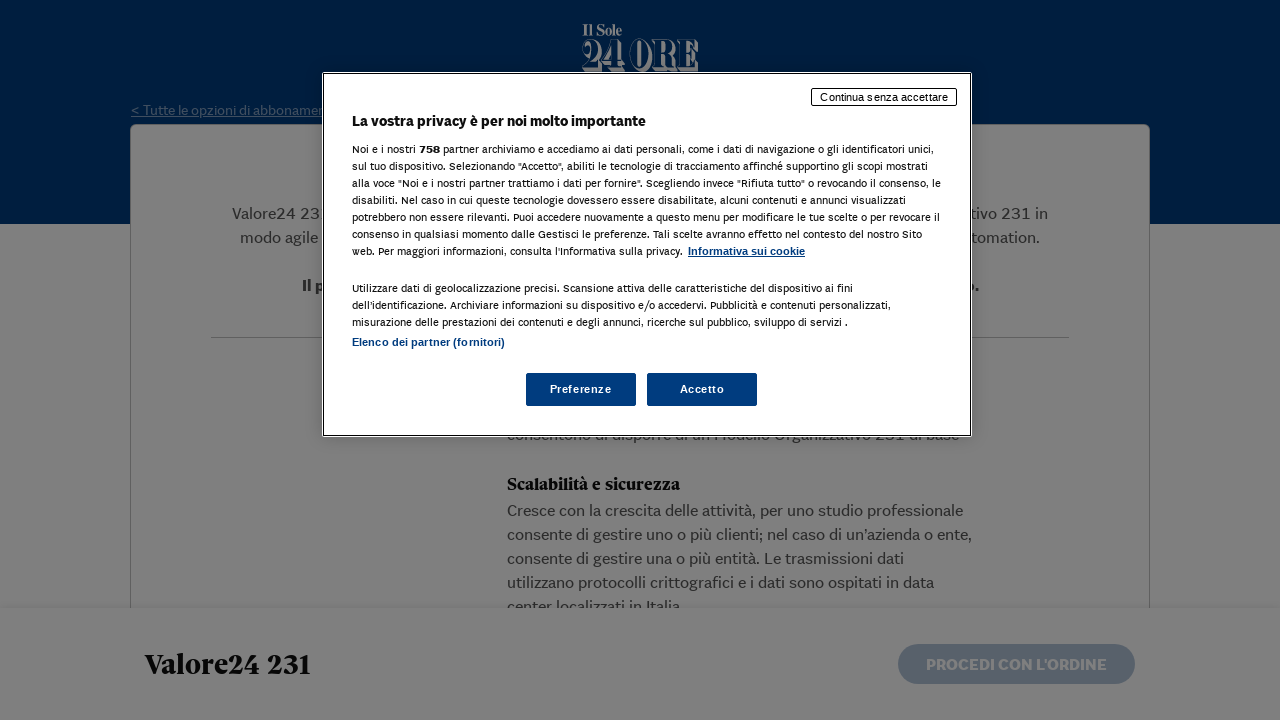

--- FILE ---
content_type: application/javascript; charset=UTF-8
request_url: https://abbonamenti.ilsole24ore.com/_nuxt/dc8e2c5.modern.js
body_size: 1918
content:
!function(e){function c(data){for(var c,r,o=data[0],l=data[1],h=data[2],v=data[3]||[],i=0,y=[];i<o.length;i++)r=o[i],Object.prototype.hasOwnProperty.call(t,r)&&t[r]&&y.push(t[r][0]),t[r]=0;for(c in l)Object.prototype.hasOwnProperty.call(l,c)&&(e[c]=l[c]);for(m&&m(data),n.push.apply(n,v);y.length;)y.shift()();return f.push.apply(f,h||[]),d()}function d(){for(var e,i=0;i<f.length;i++){for(var c=f[i],d=!0,r=1;r<c.length;r++){var h=c[r];0!==t[h]&&(d=!1)}d&&(f.splice(i--,1),e=l(l.s=c[0]))}return 0===f.length&&(n.forEach((function(e){if(void 0===t[e]){t[e]=null;var link=document.createElement("link");l.nc&&link.setAttribute("nonce",l.nc),link.rel="prefetch",link.as="script",link.href=o(e),document.head.appendChild(link)}})),n.length=0),e}var r={},t={105:0},f=[],n=[];function o(e){return l.p+""+{0:"df7e4a3",1:"61830b0",2:"d4d10d9",3:"ab590cc",4:"2885b09",5:"949b086",6:"ef0cb74",7:"da0cdc5",8:"3693ece",9:"9579a65",10:"146795c",11:"d077567",12:"d4e4ac7",13:"cf1db26",14:"afac7db",15:"db60d2a",16:"5489c69",17:"78d8b81",18:"397d409",19:"2bde877",20:"c0dfb6d",21:"a2c9bd0",22:"d3b9a64",23:"2dd2e34",24:"c5f3620",25:"9e77852",26:"bf695c1",27:"b6395f3",28:"2ca2a29",29:"d4f929a",30:"4af42a3",31:"a3ccc7e",32:"b023ab6",33:"4d23ca1",34:"d7d8fc6",35:"ba7b9c3",36:"5d99b6b",37:"dbffc30",38:"d2548b2",39:"bcf0195",40:"35435df",41:"5094e4d",42:"06ad397",43:"5408aca",44:"c888516",45:"e59c47b",46:"3864021",47:"0e4354a",48:"4ef36db",49:"9de74b5",50:"4f21ae3",51:"9a5c9e6",52:"d87f497",53:"45691f8",54:"51e6649",55:"e3fa136",56:"7ef199f",57:"10a1e92",58:"823bedd",59:"b1683f5",60:"c32b42f",61:"8d29bc6",62:"8995eb2",63:"268ea48",64:"e94d502",65:"b2f98a3",66:"a9de62e",67:"5d3bd12",68:"cefc16a",69:"528f41a",70:"a560825",71:"b893859",72:"3e7cecb",73:"c7a39a3",74:"589bd02",75:"7d837eb",76:"bab707b",77:"521b478",80:"17cfc86",81:"d37cec4",82:"e924420",83:"fb8b6a0",84:"e6dd4f4",85:"e16878d",86:"784b33a",87:"c4c9398",88:"1a18495",89:"a39972d",90:"6b573fb",91:"1c9f15e",92:"88d428f",93:"f4621f4",94:"0f97b3b",95:"8354980",96:"83aadcd",97:"35be380",98:"af21438",99:"9fb743a",100:"d1c7964",101:"2aaa195",102:"0c7f981",103:"1adb5d8",104:"e95ba69",107:"949c8a7",108:"b921efe",109:"42dfa12",110:"dac0251",111:"e2e96cb",112:"ac7ae01",113:"ed52ea0",114:"b0629da",115:"5402feb",116:"1728d79",117:"31e47f5",118:"b994a80",119:"a814211",120:"99729ba",121:"736f25b",122:"112c12c",123:"32de0f9",124:"0f8c1b6",125:"ba37306",126:"b6a3642",127:"947c28e",128:"4db188e",129:"3b3f0d5",130:"830f102",131:"b66e4cc",132:"94e29c8",133:"c017043",134:"a3e4d5d",135:"41c54b3",136:"dcdde60",137:"467e344",138:"7d1dd33",139:"457a75a",140:"8aa0ded",141:"2b0de74",142:"ee2a8d3",143:"1c176e5",144:"d9dbe20",145:"1769551",146:"36ab901",147:"cbf8396",148:"b7a10a7",149:"950e91b",150:"0b6b538",151:"97de71f",152:"4f901b0",153:"d6b17ed",154:"9a98d80",155:"da201ac",156:"149826b",157:"20a3cd9",158:"e14738f",159:"9e6cfe4",160:"7befa0b",161:"aac1c65",162:"02ed395",163:"25ae368",164:"1e9b5ef",165:"6f0326a",166:"bc1afc7",167:"f6bf306",168:"b026ff2",169:"5cb154c",170:"68f1876",171:"a27d34b",172:"8b8d524",173:"a28f981",174:"0cd09b3",175:"64ce202",176:"644dc46",177:"52aac15",178:"a23921d",179:"58f5fee",180:"b2cf774",181:"32aa8c0",182:"799bef3",183:"4dc0eaa",184:"69b5e40",185:"2b9f45c",186:"e8e5356",187:"f002318",188:"4b1e616",189:"123deaa",190:"73237dd",191:"2a0c559",192:"e200fcd",193:"5d108c5",194:"b598ca3",195:"d33d4dd",196:"a207615",197:"9deb4dc"}[e]+".modern.js"}function l(c){if(r[c])return r[c].exports;var d=r[c]={i:c,l:!1,exports:{}};return e[c].call(d.exports,d,d.exports,l),d.l=!0,d.exports}l.e=function(e){var c=[],d=t[e];if(0!==d)if(d)c.push(d[2]);else{var r=new Promise((function(c,r){d=t[e]=[c,r]}));c.push(d[2]=r);var f,script=document.createElement("script");script.charset="utf-8",script.timeout=120,l.nc&&script.setAttribute("nonce",l.nc),script.src=o(e);var n=new Error;f=function(c){script.onerror=script.onload=null,clearTimeout(h);var d=t[e];if(0!==d){if(d){var r=c&&("load"===c.type?"missing":c.type),f=c&&c.target&&c.target.src;n.message="Loading chunk "+e+" failed.\n("+r+": "+f+")",n.name="ChunkLoadError",n.type=r,n.request=f,d[1](n)}t[e]=void 0}};var h=setTimeout((function(){f({type:"timeout",target:script})}),12e4);script.onerror=script.onload=f,document.head.appendChild(script)}return Promise.all(c)},l.m=e,l.c=r,l.d=function(e,c,d){l.o(e,c)||Object.defineProperty(e,c,{enumerable:!0,get:d})},l.r=function(e){"undefined"!=typeof Symbol&&Symbol.toStringTag&&Object.defineProperty(e,Symbol.toStringTag,{value:"Module"}),Object.defineProperty(e,"__esModule",{value:!0})},l.t=function(e,c){if(1&c&&(e=l(e)),8&c)return e;if(4&c&&"object"==typeof e&&e&&e.__esModule)return e;var d=Object.create(null);if(l.r(d),Object.defineProperty(d,"default",{enumerable:!0,value:e}),2&c&&"string"!=typeof e)for(var r in e)l.d(d,r,function(c){return e[c]}.bind(null,r));return d},l.n=function(e){var c=e&&e.__esModule?function(){return e.default}:function(){return e};return l.d(c,"a",c),c},l.o=function(object,e){return Object.prototype.hasOwnProperty.call(object,e)},l.p="/_nuxt/",l.oe=function(e){throw console.error(e),e};var h=window.webpackJsonp=window.webpackJsonp||[],v=h.push.bind(h);h.push=c,h=h.slice();for(var i=0;i<h.length;i++)c(h[i]);var m=v;d()}([]);
//# sourceMappingURL=dc8e2c5.modern.js.map

--- FILE ---
content_type: application/javascript
request_url: https://tags.tiqcdn.com/utag/ilsole24ore/shopping/prod/utag.js
body_size: 13971
content:
//tealium universal tag - utag.loader ut4.0.202601270852, Copyright 2026 Tealium.com Inc. All Rights Reserved.
var utag_condload=false;window.__tealium_twc_switch=false;if(typeof utag=="undefined"&&!utag_condload){var utag={id:"ilsole24ore.shopping",o:{},sender:{},send:{},rpt:{ts:{a:new Date()}},dbi:[],db_log:[],loader:{q:[],lc:0,f:{},p:0,ol:0,wq:[],lq:[],bq:{},bk:{},rf:0,ri:0,rp:0,rq:[],ready_q:[],sendq:{"pending":0},run_ready_q:function(){for(var i=0;i<utag.loader.ready_q.length;i++){utag.DB("READY_Q:"+i);try{utag.loader.ready_q[i]()}catch(e){utag.DB(e)};}},lh:function(a,b,c){a=""+location.hostname;b=a.split(".");c=(/\.co\.|\.com\.|\.org\.|\.edu\.|\.net\.|\.asn\.|\...\.jp$/.test(a))?3:2;return b.splice(b.length-c,c).join(".");},WQ:function(a,b,c,d,g){utag.DB('WQ:'+utag.loader.wq.length);try{if(utag.udoname&&utag.udoname.indexOf(".")<0){utag.ut.merge(utag.data,window[utag.udoname],0);}
if(utag.cfg.load_rules_at_wait){utag.handler.LR(utag.data);}}catch(e){utag.DB(e)};d=0;g=[];for(a=0;a<utag.loader.wq.length;a++){b=utag.loader.wq[a];b.load=utag.loader.cfg[b.id].load;if(b.load==4){this.f[b.id]=0;utag.loader.LOAD(b.id)}else if(b.load>0){g.push(b);d++;}else{this.f[b.id]=1;}}
for(a=0;a<g.length;a++){utag.loader.AS(g[a]);}
if(d==0){utag.loader.END();}},AS:function(a,b,c,d){utag.send[a.id]=a;if(typeof a.src=='undefined'||!utag.ut.hasOwn(a,'src')){a.src=utag.cfg.path+((typeof a.name!='undefined')?a.name:'ut'+'ag.'+a.id+'.js')}
a.src+=(a.src.indexOf('?')>0?'&':'?')+'utv='+(a.v?utag.cfg.template+a.v:utag.cfg.v);utag.rpt['l_'+a.id]=a.src;b=document;this.f[a.id]=0;if(a.load==2){utag.DB("Attach sync: "+a.src);a.uid=a.id;b.write('<script id="utag_'+a.id+'" src="'+a.src+'"></scr'+'ipt>')
if(typeof a.cb!='undefined')a.cb();}else if(a.load==1||a.load==3){if(b.createElement){c='utag_ilsole24ore.shopping_'+a.id;if(!b.getElementById(c)){d={src:a.src,id:c,uid:a.id,loc:a.loc}
if(a.load==3){d.type="iframe"};if(typeof a.cb!='undefined')d.cb=a.cb;utag.ut.loader(d);}}}},GV:function(a,b,c){b={};for(c in a){if(a.hasOwnProperty(c)&&typeof a[c]!="function")b[c]=a[c];}
return b},OU:function(tid,tcat,a,b,c,d,f,g){g={};utag.loader.RDcp(g);try{if(typeof g['cp.OPTOUTMULTI']!='undefined'){c=utag.loader.cfg;a=utag.ut.decode(g['cp.OPTOUTMULTI']).split('|');for(d=0;d<a.length;d++){b=a[d].split(':');if(b[1]*1!==0){if(b[0].indexOf('c')==0){for(f in utag.loader.GV(c)){if(c[f].tcat==b[0].substring(1))c[f].load=0;if(c[f].tid==tid&&c[f].tcat==b[0].substring(1))return true;}
if(tcat==b[0].substring(1))return true;}else if(b[0]*1==0){utag.cfg.nocookie=true}else{for(f in utag.loader.GV(c)){if(c[f].tid==b[0])c[f].load=0}
if(tid==b[0])return true;}}}}}catch(e){utag.DB(e)}
return false;},RDdom:function(o){var d=document||{},l=location||{};o["dom.referrer"]=d.referrer;o["dom.title"]=""+d.title;o["dom.domain"]=""+l.hostname;o["dom.query_string"]=(""+l.search).substring(1);o["dom.hash"]=(""+l.hash).substring(1);o["dom.url"]=""+d.URL;o["dom.pathname"]=""+l.pathname;o["dom.viewport_height"]=window.innerHeight||(d.documentElement?d.documentElement.clientHeight:960);o["dom.viewport_width"]=window.innerWidth||(d.documentElement?d.documentElement.clientWidth:960);},RDcp:function(o,b,c,d){b=utag.loader.RC();for(d in b){if(d.match(/utag_(.*)/)){for(c in utag.loader.GV(b[d])){o["cp.utag_"+RegExp.$1+"_"+c]=b[d][c];}}}
for(c in utag.loader.GV((utag.cl&&!utag.cl['_all_'])?utag.cl:b)){if(c.indexOf("utag_")<0&&typeof b[c]!="undefined")o["cp."+c]=b[c];}},RDqp:function(o,a,b,c){a=location.search+(location.hash+'').replace("#","&");if(utag.cfg.lowerqp){a=a.toLowerCase()};if(a.length>1){b=a.substring(1).split('&');for(a=0;a<b.length;a++){c=b[a].split("=");if(c.length>1){o["qp."+c[0]]=utag.ut.decode(c[1])}}}},RDmeta:function(o,a,b,h){a=document.getElementsByTagName("meta");for(b=0;b<a.length;b++){try{h=a[b].name||a[b].getAttribute("property")||"";}catch(e){h="";utag.DB(e)};if(utag.cfg.lowermeta){h=h.toLowerCase()};if(h!=""){o["meta."+h]=a[b].content}}},RDva:function(o){var readAttr=function(o,l){var a="",b;a=localStorage.getItem(l);if(!a||a=="{}")return;b=utag.ut.flatten({va:JSON.parse(a)});utag.ut.merge(o,b,1);}
try{readAttr(o,"tealium_va");readAttr(o,"tealium_va_"+o["ut.account"]+"_"+o["ut.profile"]);}catch(e){utag.DB(e)}},RDut:function(o,a){var t={};var d=new Date();var m=(utag.ut.typeOf(d.toISOString)=="function");o["ut.domain"]=utag.cfg.domain;o["ut.version"]=utag.cfg.v;t["tealium_event"]=o["ut.event"]=a||"view";t["tealium_visitor_id"]=o["ut.visitor_id"]=o["cp.utag_main_v_id"];t["tealium_session_id"]=o["ut.session_id"]=o["cp.utag_main_ses_id"];t["tealium_session_number"]=o["cp.utag_main__sn"];t["tealium_session_event_number"]=o["cp.utag_main__se"];try{t["tealium_datasource"]=utag.cfg.datasource;t["tealium_account"]=o["ut.account"]=utag.cfg.utid.split("/")[0];t["tealium_profile"]=o["ut.profile"]=utag.cfg.utid.split("/")[1];t["tealium_environment"]=o["ut.env"]=utag.cfg.path.split("/")[6];}catch(e){utag.DB(e)}
t["tealium_random"]=Math.random().toFixed(16).substring(2);t["tealium_library_name"]="ut"+"ag.js";t["tealium_library_version"]=(utag.cfg.template+"0").substring(2);t["tealium_timestamp_epoch"]=Math.floor(d.getTime()/1000);t["tealium_timestamp_utc"]=(m?d.toISOString():"");d.setHours(d.getHours()-(d.getTimezoneOffset()/60));t["tealium_timestamp_local"]=(m?d.toISOString().replace("Z",""):"");utag.ut.merge(o,t,0);},RDses:function(o,a,c){a=(new Date()).getTime();c=(a+parseInt(utag.cfg.session_timeout))+"";if(!o["cp.utag_main_ses_id"]){o["cp.utag_main_ses_id"]=a+"";o["cp.utag_main__ss"]="1";o["cp.utag_main__se"]="1";o["cp.utag_main__sn"]=(1+parseInt(o["cp.utag_main__sn"]||0))+"";}else{o["cp.utag_main__ss"]="0";o["cp.utag_main__se"]=(1+parseInt(o["cp.utag_main__se"]||0))+"";}
o["cp.utag_main__pn"]=o["cp.utag_main__pn"]||"1";o["cp.utag_main__st"]=c;utag.loader.SC("utag_main",{"_sn":(o["cp.utag_main__sn"]||1),"_se":o["cp.utag_main__se"],"_ss":o["cp.utag_main__ss"],"_st":c,"ses_id":(o["cp.utag_main_ses_id"]||a)+";exp-session","_pn":o["cp.utag_main__pn"]+";exp-session"});},RDpv:function(o){if(typeof utag.pagevars=="function"){utag.DB("Read page variables");utag.pagevars(o);}},RD:function(o,a){utag.DB("utag.loader.RD");utag.DB(o);utag.loader.RDcp(o);if(!utag.loader.rd_flag){utag.loader.rd_flag=1;o["cp.utag_main_v_id"]=o["cp.utag_main_v_id"]||utag.ut.vi((new Date()).getTime());o["cp.utag_main__pn"]=(1+parseInt(o["cp.utag_main__pn"]||0))+"";utag.loader.SC("utag_main",{"v_id":o["cp.utag_main_v_id"]});utag.loader.RDses(o);}
if(a&&!utag.cfg.noview)utag.loader.RDses(o);utag.loader.RDqp(o);utag.loader.RDmeta(o);utag.loader.RDdom(o);utag.loader.RDut(o,a||"view");utag.loader.RDpv(o);utag.loader.RDva(o);},RC:function(a,x,b,c,d,e,f,g,h,i,j,k,l,m,n,o,v,ck,cv,r,s,t){o={};b=(""+document.cookie!="")?(document.cookie).split("; "):[];r=/^(.*?)=(.*)$/;s=/^(.*);exp-(.*)$/;t=(new Date()).getTime();for(c=0;c<b.length;c++){if(b[c].match(r)){ck=RegExp.$1;cv=RegExp.$2;}
e=utag.ut.decode(cv);if(typeof ck!="undefined"){if(ck.indexOf("ulog")==0||ck.indexOf("utag_")==0){e=cv.split("$");g=[];j={};for(f=0;f<e.length;f++){try{g=e[f].split(":");if(g.length>2){g[1]=g.slice(1).join(":");}
v="";if((""+g[1]).indexOf("~")==0){h=g[1].substring(1).split("|");for(i=0;i<h.length;i++)h[i]=utag.ut.decode(h[i]);v=h}else v=utag.ut.decode(g[1]);j[g[0]]=v;}catch(er){utag.DB(er)};}
o[ck]={};for(f in utag.loader.GV(j)){if(utag.ut.typeOf(j[f])=="array"){n=[];for(m=0;m<j[f].length;m++){if(j[f][m].match(s)){k=(RegExp.$2=="session")?(typeof j._st!="undefined"?j._st:t-1):parseInt(RegExp.$2);if(k>t)n[m]=(x==0)?j[f][m]:RegExp.$1;}}
j[f]=n.join("|");}else{j[f]=""+j[f];if(j[f].match(s)){k=(RegExp.$2=="session")?(typeof j._st!="undefined"?j._st:t-1):parseInt(RegExp.$2);j[f]=(k<t)?null:(x==0?j[f]:RegExp.$1);}}
if(j[f])o[ck][f]=j[f];}}else if(utag.cl[ck]||utag.cl['_all_']){o[ck]=e}}}
return(a)?(o[a]?o[a]:{}):o;},SC:function(a,b,c,d,e,f,g,h,i,j,k,x,v){if(!a)return 0;if(a=="utag_main"&&utag.cfg.nocookie)return 0;v="";var date=new Date();var exp=new Date();exp.setTime(date.getTime()+(365*24*60*60*1000));x=exp.toGMTString();if(c&&c=="da"){x="Thu, 31 Dec 2009 00:00:00 GMT";}else if(a.indexOf("utag_")!=0&&a.indexOf("ulog")!=0){if(typeof b!="object"){v=b}}else{d=utag.loader.RC(a,0);for(e in utag.loader.GV(b)){f=""+b[e];if(f.match(/^(.*);exp-(\d+)(\w)$/)){g=date.getTime()+parseInt(RegExp.$2)*((RegExp.$3=="h")?3600000:86400000);if(RegExp.$3=="u")g=parseInt(RegExp.$2);f=RegExp.$1+";exp-"+g;}
if(c=="i"){if(d[e]==null)d[e]=f;}else if(c=="d")delete d[e];else if(c=="a")d[e]=(d[e]!=null)?(f-0)+(d[e]-0):f;else if(c=="ap"||c=="au"){if(d[e]==null)d[e]=f;else{if(d[e].indexOf("|")>0){d[e]=d[e].split("|")}
g=(utag.ut.typeOf(d[e])=="array")?d[e]:[d[e]];g.push(f);if(c=="au"){h={};k={};for(i=0;i<g.length;i++){if(g[i].match(/^(.*);exp-(.*)$/)){j=RegExp.$1;}
if(typeof k[j]=="undefined"){k[j]=1;h[g[i]]=1;}}
g=[];for(i in utag.loader.GV(h)){g.push(i);}}
d[e]=g}}else d[e]=f;}
h=new Array();for(g in utag.loader.GV(d)){if(utag.ut.typeOf(d[g])=="array"){for(c=0;c<d[g].length;c++){d[g][c]=encodeURIComponent(d[g][c])}
h.push(g+":~"+d[g].join("|"))}else h.push((g+":").replace(/[\,\$\;\?]/g,"")+encodeURIComponent(d[g]))}
if(h.length==0){h.push("");x=""}
v=(h.join("$"));}
document.cookie=a+"="+v+";path=/;domain="+utag.cfg.domain+";expires="+x+(utag.cfg.secure_cookie?";secure":"");return 1},LOAD:function(a,b,c,d){if(!utag.loader.cfg){return}
if(this.ol==0){if(utag.loader.cfg[a].block&&utag.loader.cfg[a].cbf){this.f[a]=1;delete utag.loader.bq[a];}
for(b in utag.loader.GV(utag.loader.bq)){if(utag.loader.cfg[a].load==4&&utag.loader.cfg[a].wait==0){utag.loader.bk[a]=1;utag.DB("blocked: "+a);}
utag.DB("blocking: "+b);return;}
utag.loader.INIT();return;}
utag.DB('utag.loader.LOAD:'+a);if(this.f[a]==0){this.f[a]=1;if(utag.cfg.noview!=true){if(utag.loader.cfg[a].send){utag.DB("SENDING: "+a);try{if(utag.loader.sendq.pending>0&&utag.loader.sendq[a]){utag.DB("utag.loader.LOAD:sendq: "+a);while(d=utag.loader.sendq[a].shift()){utag.DB(d);utag.sender[a].send(d.event,utag.handler.C(d.data));utag.loader.sendq.pending--;}}else{utag.sender[a].send('view',utag.handler.C(utag.data));}
utag.rpt['s_'+a]=0;}catch(e){utag.DB(e);utag.rpt['s_'+a]=1;}}}
if(utag.loader.rf==0)return;for(b in utag.loader.GV(this.f)){if(this.f[b]==0||this.f[b]==2)return}
utag.loader.END();}},EV:function(a,b,c,d){if(b=="ready"){if(!utag.data){try{utag.cl={'_all_':1};utag.loader.initdata();utag.loader.RD(utag.data);}catch(e){utag.DB(e)};}
if((document.attachEvent||utag.cfg.dom_complete)?document.readyState==="complete":document.readyState!=="loading")setTimeout(c,1);else{utag.loader.ready_q.push(c);var RH;if(utag.loader.ready_q.length<=1){if(document.addEventListener){RH=function(){document.removeEventListener("DOMContentLoaded",RH,false);utag.loader.run_ready_q()};if(!utag.cfg.dom_complete)document.addEventListener("DOMContentLoaded",RH,false);window.addEventListener("load",utag.loader.run_ready_q,false);}else if(document.attachEvent){RH=function(){if(document.readyState==="complete"){document.detachEvent("onreadystatechange",RH);utag.loader.run_ready_q()}};document.attachEvent("onreadystatechange",RH);window.attachEvent("onload",utag.loader.run_ready_q);}}}}else{if(a.addEventListener){a.addEventListener(b,c,false)}else if(a.attachEvent){a.attachEvent(((d==1)?"":"on")+b,c)}}},END:function(b,c,d,e,v,w){if(this.ended){return};this.ended=1;utag.DB("loader.END");b=utag.data;if(utag.handler.base&&utag.handler.base!='*'){e=utag.handler.base.split(",");for(d=0;d<e.length;d++){if(typeof b[e[d]]!="undefined")utag.handler.df[e[d]]=b[e[d]]}}else if(utag.handler.base=='*'){utag.ut.merge(utag.handler.df,b,1);}
utag.rpt['r_0']="t";for(var r in utag.loader.GV(utag.cond)){utag.rpt['r_'+r]=(utag.cond[r])?"t":"f";}
utag.rpt.ts['s']=new Date();v=utag.cfg.path;w=v.indexOf(".tiqcdn.");if(w>0&&b["cp.utag_main__ss"]==1&&!utag.cfg.no_session_count)utag.ut.loader({src:v.substring(0,v.indexOf("/ut"+"ag/")+6)+"tiqapp/ut"+"ag.v.js?a="+utag.cfg.utid+(utag.cfg.nocookie?"&nocookie=1":"&cb="+(new Date).getTime()),id:"tiqapp"})
if(utag.cfg.noview!=true)utag.handler.RE('view',b,"end");utag.handler.INIT();}},DB:function(a,b){if(utag.cfg.utagdb===false){return;}else if(typeof utag.cfg.utagdb=="undefined"){b=document.cookie+'';utag.cfg.utagdb=((b.indexOf('utagdb=true')>=0)?true:false);}
if(utag.cfg.utagdb===true){var t;if(utag.ut.typeOf(a)=="object"){t=utag.handler.C(a)}else{t=a}
utag.db_log.push(t);try{if(!utag.cfg.noconsole)console.log(t)}catch(e){}}},RP:function(a,b,c){if(typeof a!='undefined'&&typeof a.src!='undefined'&&a.src!=''){b=[];for(c in utag.loader.GV(a)){if(c!='src')b.push(c+'='+escape(a[c]))}
this.dbi.push((new Image()).src=a.src+'?utv='+utag.cfg.v+'&utid='+utag.cfg.utid+'&'+(b.join('&')))}},view:function(a,c,d){return this.track({event:'view',data:a||{},cfg:{cb:c,uids:d}})},link:function(a,c,d){return this.track({event:'link',data:a||{},cfg:{cb:c,uids:d}})},track:function(a,b,c,d,e){a=a||{};if(typeof a=="string"){a={event:a,data:b||{},cfg:{cb:c,uids:d}}}
for(e in utag.loader.GV(utag.o)){utag.o[e].handler.trigger(a.event||"view",a.data||a,a.cfg||{cb:b,uids:c})}
a.cfg=a.cfg||{cb:b};if(typeof a.cfg.cb=="function")a.cfg.cb();return true},handler:{base:"",df:{},o:{},send:{},iflag:0,INIT:function(a,b,c){utag.DB('utag.handler.INIT');if(utag.initcatch){utag.initcatch=0;return}
this.iflag=1;a=utag.loader.q.length;if(a>0){utag.DB("Loader queue");for(b=0;b<a;b++){c=utag.loader.q[b];utag.handler.trigger(c.a,c.b,c.c)}}
},test:function(){return 1},LR:function(b){utag.DB("Load Rules");for(var d in utag.loader.GV(utag.cond)){utag.cond[d]=false;}
utag.DB(b);utag.loader.loadrules(b);utag.DB(utag.cond);utag.loader.initcfg();utag.loader.OU();for(var r in utag.loader.GV(utag.cond)){utag.rpt['r_'+r]=(utag.cond[r])?"t":"f";}},RE:function(a,b,c,d,e,f,g){if(c!="alr"&&!this.cfg_extend){return 0;}
utag.DB("RE: "+c);if(c=="alr")utag.DB("All Tags EXTENSIONS");utag.DB(b);if(typeof this.extend!="undefined"){g=0;for(d=0;d<this.extend.length;d++){try{e=0;if(typeof this.cfg_extend!="undefined"){f=this.cfg_extend[d];if(typeof f.count=="undefined")f.count=0;if(f[a]==0||(f.once==1&&f.count>0)||f[c]==0){e=1}else{if(f[c]==1){g=1};f.count++}}
if(e!=1){this.extend[d](a,b);utag.rpt['ex_'+d]=0}}catch(er){utag.DB(er);utag.rpt['ex_'+d]=1;utag.ut.error({e:er.message,s:utag.cfg.path+'utag.js',l:d,t:'ge'});}}
utag.DB(b);return g;}},trigger:function(a,b,c,d,e,f){utag.DB('trigger:'+a+(c&&c.uids?":"+c.uids.join(","):""));b=b||{};utag.DB(b);if(!this.iflag){utag.DB("trigger:called before tags loaded");for(d in utag.loader.f){if(!(utag.loader.f[d]===1))utag.DB('Tag '+d+' did not LOAD')}
utag.loader.q.push({a:a,b:utag.handler.C(b),c:c});return;}
utag.ut.merge(b,this.df,0);utag.loader.RD(b,a);utag.cfg.noview=false;function sendTag(a,b,d){try{if(typeof utag.sender[d]!="undefined"){utag.DB("SENDING: "+d);utag.sender[d].send(a,utag.handler.C(b));utag.rpt['s_'+d]=0;}else if(utag.loader.cfg[d].load!=2){utag.loader.sendq[d]=utag.loader.sendq[d]||[];utag.loader.sendq[d].push({"event":a,"data":utag.handler.C(b)});utag.loader.sendq.pending++;utag.loader.AS({id:d,load:1});}}catch(e){utag.DB(e)}}
if(c&&c.uids){this.RE(a,b,"alr");for(f=0;f<c.uids.length;f++){d=c.uids[f];if(!utag.loader.OU(utag.loader.cfg[d].tid)){sendTag(a,b,d);}}}else if(utag.cfg.load_rules_ajax){this.RE(a,b,"blr");this.LR(b);this.RE(a,b,"alr");for(f=0;f<utag.loader.cfgsort.length;f++){d=utag.loader.cfgsort[f];if(utag.loader.cfg[d].load&&utag.loader.cfg[d].send){sendTag(a,b,d);}}}else{this.RE(a,b,"alr");for(d in utag.loader.GV(utag.sender)){sendTag(a,b,d);}}
this.RE(a,b,"end");},C:function(a,b,c){b={};for(c in utag.loader.GV(a)){if(utag.ut.typeOf(a[c])=="array"){b[c]=a[c].slice(0)}else{b[c]=a[c]}}
return b}},ut:{pad:function(a,b,c,d){a=""+((a-0).toString(16));d='';if(b>a.length){for(c=0;c<(b-a.length);c++){d+='0'}}return""+d+a},vi:function(t,a,b){if(!utag.v_id){a=this.pad(t,12);b=""+Math.random();a+=this.pad(b.substring(2,b.length),16);try{a+=this.pad((navigator.plugins.length?navigator.plugins.length:0),2);a+=this.pad(navigator.userAgent.length,3);a+=this.pad(document.URL.length,4);a+=this.pad(navigator.appVersion.length,3);a+=this.pad(screen.width+screen.height+parseInt((screen.colorDepth)?screen.colorDepth:screen.pixelDepth),5)}catch(e){utag.DB(e);a+="12345"};utag.v_id=a;}
return utag.v_id},hasOwn:function(o,a){return o!=null&&Object.prototype.hasOwnProperty.call(o,a)},isEmptyObject:function(o,a){for(a in o){if(utag.ut.hasOwn(o,a))return false}
return true},isEmpty:function(o){var t=utag.ut.typeOf(o);if(t=="number"){return isNaN(o)}else if(t=="boolean"){return false}else if(t=="string"){return o.length===0}else return utag.ut.isEmptyObject(o)},typeOf:function(e){return({}).toString.call(e).match(/\s([a-zA-Z]+)/)[1].toLowerCase();},flatten:function(o){var a={};function r(c,p){if(Object(c)!==c||utag.ut.typeOf(c)=="array"){a[p]=c;}else{if(utag.ut.isEmptyObject(c)){}else{for(var d in c){r(c[d],p?p+"."+d:d);}}}}
r(o,"");return a;},merge:function(a,b,c,d){if(c){for(d in utag.loader.GV(b)){a[d]=b[d]}}else{for(d in utag.loader.GV(b)){if(typeof a[d]=="undefined")a[d]=b[d]}}},decode:function(a,b){b="";try{b=decodeURIComponent(a)}catch(e){utag.DB(e)};if(b==""){b=unescape(a)};return b},encode:function(a,b){b="";try{b=encodeURIComponent(a)}catch(e){utag.DB(e)};if(b==""){b=escape(a)};return b},error:function(a,b,c){if(typeof utag_err!="undefined"){utag_err.push(a)}},loader:function(o,a,b,c,l,m){utag.DB(o);a=document;if(o.type=="iframe"){m=a.getElementById(o.id);if(m&&m.tagName=="IFRAME"){m.parentNode.removeChild(m);}
b=a.createElement("iframe");o.attrs=o.attrs||{};utag.ut.merge(o.attrs,{"height":"1","width":"1","style":"display:none"},0);}else if(o.type=="img"){utag.DB("Attach img: "+o.src);b=new Image();}else{b=a.createElement("script");b.language="javascript";b.type="text/javascript";b.async=1;b.charset="utf-8";}
if(o.id){b.id=o.id};for(l in utag.loader.GV(o.attrs)){b.setAttribute(l,o.attrs[l])}
b.setAttribute("src",o.src);if(typeof o.cb=="function"){if(b.addEventListener){b.addEventListener("load",function(){o.cb()},false);}else{b.onreadystatechange=function(){if(this.readyState=='complete'||this.readyState=='loaded'){this.onreadystatechange=null;o.cb()}};}}
if(typeof o.error=="function"){utag.loader.EV(b,"error",o.error);}
if(o.type!="img"){l=o.loc||"head";c=a.getElementsByTagName(l)[0];if(c){utag.DB("Attach to "+l+": "+o.src);if(l=="script"){c.parentNode.insertBefore(b,c);}else{c.appendChild(b)}}}}}};utag.o['ilsole24ore.shopping']=utag;utag.cfg={template:"ut4.48.",load_rules_ajax:true,load_rules_at_wait:false,lowerqp:false,noconsole:false,session_timeout:1800000,readywait:0,noload:0,domain:utag.loader.lh(),datasource:"##UTDATASOURCE##".replace("##"+"UTDATASOURCE##",""),secure_cookie:("##UTSECURECOOKIE##".replace("##"+"UTSECURECOOKIE##","")==="true")?true:false,path:"//tags.tiqcdn.com/utag/ilsole24ore/shopping/prod/",utid:"ilsole24ore/shopping/202601270852"};utag.cfg.v=utag.cfg.template+"202601270852";utag.cond={13:0,19:0,3:0,4:0,6:0,9:0};utag.pagevars=function(ud){ud=ud||utag.data;try{ud['js_page.window.wts']=window.wts}catch(e){utag.DB(e)};};utag.loader.initdata=function(){try{utag.data=(typeof utag_data!='undefined')?utag_data:{};utag.udoname='utag_data';}catch(e){utag.data={};utag.DB('idf:'+e);}};utag.loader.loadrules=function(_pd,_pc){var d=_pd||utag.data;var c=_pc||utag.cond;for(var l in utag.loader.GV(c)){switch(l){case'13':try{c[13]|=(d['dom.url'].toString().toLowerCase().indexOf('https://abbonamenti.ilsole24ore.com/landing?utm_campaign=22WEBQER1'.toLowerCase())>-1)||(d['dom.url'].toString().toLowerCase().indexOf('https://abbonamenti.ilsole24ore.com/landing?utm_campaign=22WEBER'.toLowerCase())>-1)}catch(e){utag.DB(e)};break;case'19':try{c[19]|=(d['dom.domain'].toString().toLowerCase()=='ecommerce-dlv.ilsole24ore.com'.toLowerCase())||(d['dom.domain'].toString().toLowerCase()=='abbonamenti-dlv.ilsole24ore.com'.toLowerCase())}catch(e){utag.DB(e)};break;case'3':try{c[3]|=(d['event'].toString().toLowerCase()=='purchase'.toLowerCase())}catch(e){utag.DB(e)};break;case'4':try{c[4]|=(typeof d['event']=='undefined')||(d['event'].toString().toLowerCase()!='purchase'.toLowerCase())}catch(e){utag.DB(e)};break;case'6':try{c[6]|=(typeof d['no_view']=='undefined')||(typeof d['no_view']!='undefined'&&d['no_view'].toString().toLowerCase()!='si'.toLowerCase())}catch(e){utag.DB(e)};break;case'9':try{c[9]|=(d['cp.SoleCookieAccept'].toString().toLowerCase()=='Y'.toLowerCase())}catch(e){utag.DB(e)};break;}}};utag.pre=function(){utag.loader.initdata();utag.pagevars();try{utag.loader.RD(utag.data)}catch(e){utag.DB(e)};utag.loader.loadrules();};utag.loader.GET=function(){utag.cl={'_all_':1};utag.pre();utag.handler.extend=[function(a,b){try{if(1){const quotidiano=["IL SOLE 24 ORE QUOTIDIANO DIGITALE","IL SOLE 24 ORE QUOTIDIANO CARTA","QUOTIDIANO DIGITALE DELLA DOMENICA","Il Sole 24 ORE Quotidiano Digitale + Tutto il sito","Il Sole 24 ORE Quotidiano Digitale + 24+","Quotidiano digitale","Tutto il Sito + Il quotidiano digitale","QUOTIDIANO CARTACEO DELLA DOMENICA","Il Sole 24 ORE Quotidiano Digitale + carta + Tutto il sito","Quotidiano carta","Quotidiano edizione cartacea","Il Sole 24 ORE Quotidiano Digitale + Carta","Quotidiano digitale del Sabato/Plus24/Mercati+","QUOTIDIANO DIGITALE DEL SABATO","Il Sole 24 ORE Quotidiano Digitale + 24+ Carta","Quotidiano digitale+24+Mercati+","Tutto il sito con Tempo reale + Il quotidiano del sabato con Plus24","Tutto il sito + Il quotidiano del sabato con Plus24","QUOTIDIANO CARTACEO DEL SABATO","Il Sole 24 ORE della Domenica digitale + Archivio Storico della Domenica"];const tuttoIlSito=["Tutto il sito","Il Sole 24 ORE Quotidiano Digitale + Tutto il sito","Tutto il Sito + Il quotidiano digitale","Tutto il sito con Tempo reale","Il Sole 24 ORE Quotidiano Digitale + carta + Tutto il sito","Tutto il sito con Tempo reale + Il quotidiano del sabato con Plus24","Tutto il sito + Il quotidiano del sabato con Plus24","Tutto il sito abbonamento SWG"];const fisco=["Book24ORE Fisco e Imprese - Manuali","Book24ORE Fisco e Imprese - Guide pratiche Frizzera","Book24ORE Fisco e Imprese - Fascicoli di attualità","BOOK24 FI Fascicoli di attualità","BOOK24 FI Guide pratiche Frizzera","1 Quesito","3 Quesiti","5 Quesiti","Offerta Bronze","Offerta Silver","Offerta Gold","Acquisto quesiti del servizio Esperto++ di Top24 Fisco","Acquisto quesiti del servizio Smart24 Fisco Risponde","Acquisto quesiti del servizio Esperto++ di Plusplus24 Fisco","Acquisto quesiti del servizio Modulo24 Terzo Settore Risponde","Acquisto quesiti del servizio Modulo24 Contenzioso Tributario Risponde","Modulo24 Iva","Modulo24 IVA","Modulo24 Bilancio e non financial reporting","Modulo24 Bilancio&NFR","Modulo24 Wealth Planning","M24 Wealth Planning","Modulo24 Accertamento e Riscossione","Modulo24 Contenzioso Tributario","Modulo24 Terzo Settore","Modulo24 Terzo Settore e Sport","Modulo24 Operazioni Straordinarie","Modulo24 TUIR","Modulo24 Tuir","Modulo24 Revisore legale e Crisi dimpresa","Modulo24 Revisione legale e Crisi dimpresa","NT+ Fisco","Norme & Tributi Plus Fisco","Digital Fisco","DIGITAL FISCO","Norme & Tributi Plus Fisco + Il Sole 24 Ore","NT+ Fisco PREMIUM","NT+ Fisco PRO","NT+ Plus Fisco","Digital Fisco + Modulo24 IVA","Offerta Digital Fisco","NT+FISCO - Offerta riservata INRL","La Settimana Fiscale","La Settimana Fiscale in edizione digitale","La Settimana Fiscale (digitale)","La Settimana Fiscale digitale","La Settimana Fiscale in edizione cartacea","La Settimana Fiscale (carta + digitale)","La Settimana Fiscale (carta)","Guida Pratica Fiscale","Guida Pratica Fiscale (carta) + Smart24 Fisco Frizzera (digitale)","Guida Pratica Fiscale 7 volumi (carta)","Guida Pratica Fiscale (carta)","Rassegna Tributaria digitale","Rassegna Tributaria cartaceo","Rassegna Tributaria (digitale + carta)","Rassegna Tributaria","Rassegna Tributaria carta","LA SETTIMANA FISCALE (CARTA + DIGITALE) + RACCOGLITORI 2023 + NT+ FISCO + IL SOLE 24 ORE DIGITALE","LA SETTIMANA FISCALE (DIGITALE) + NT+ FISCO + IL SOLE 24 ORE DIGITALE","Smart24 Bonus edilizi","Smart24 Bonus Edilizi","Smart24 Riforma fiscale","Smart24 Riforma Fiscale","Smart24 Fisco Frizzera (7 volumi in edizione digitale)","Smart24 Fisco Frizzera (10 guide digitali)","Smart24 Fisco Frizzera","Smart24 Fisco Frizzera (10 Guide)","Smart24 Fisco Frizzera (7 guide digitali)","Valore24 Business Plan Light e Standard (1 mese)","Valore 24 Business Plan Modulo Benchmark","Valore24 Business Plan Light 12 mesi","Valore24 Business Plan Light 12 Mesi","Valore24 Bilancio Cloud","Valore24 Analisi di Bilancio","Valore24 Titolare Effettivo","Valore 24 Centrale Rischi","Valore24 Centrale Rischi Pro","Valore24 Prevenzione Crisi","Valore24 Sindaci e Revisori","Valore24 Modulistica","Valore24 Antiriciclaggio Cloud","Valore24 Modulistica","Valore24 Locazioni","Valore24 Successioni","Valore24 Imposta di Soggiorno","Valore24 Bit Impresa","Valore 24 Bit Impresa","Valore24 Terzo Settore"]
const diritto=["Book24ORE Diritto - Manuali e Codici","1 Quesito","3 Quesiti","5 Quesiti","Offerta Bronze","Offerta Silver","Offerta Gold","Modulo24 Compliance","Modulo24 Contratti","Modulo24 Società","Modulo24 Famiglia","Modulo24 Responsabilità e Risarcimento","NT+ Diritto","Norme & Tributi Plus Diritto","Norme & Tributi Plus Diritto + Guida al Diritto Digitale","Norme & Tributi Plus Diritto + Il Sole 24 ORE","NT+ Diritto PRO","NT+ Diritto PREMIUM","NORME & TRIBUTI PLUS DIRITTO","Norme & Tributi Plus Diritto + Guida al Diritto Digitale + Fascicoli di Guida al Diritto","Guida al Diritto cartaceo","Guida al Diritto","Guida al Diritto in edizione digitale","Guida al Diritto (carta)","Guida al Diritto in edizione carta","NT+ Diritto (comprende Guida al Diritto digital) + Guida al Diritto carta","NT+ Diritto (digitale)","Guida al Diritto digitale","Guida al Diritto (carta + digitale) + NT+ Diritto","NT+ Diritto (comprende Guida al Diritto digital)","Guida al diritto digitale","GUIDA AL DIRITTO (CARTA+DIGITALE) + NT+DIRITTO + RACCOGLITORI 2023","GUIDA AL DIRITTO (DIGITALE) + NT+DIRITTO","GUIDA AL DIRITTO (CARTA+DIGITALE) + NT+DIRITTO + RACCOGLITORI 2023 + 4 CODICI TASCABILI","QUOTIDIANO DIGITALE + TUTTO IL SITO + NT+ ENTI LOCALI & EDIL","NT + DIRITTO (DIGITALE)","Smart24 Lex Start","Smart24 Lex","Smart24 Lex Pro","Smart24 Lex Pro Conf","Smart Lex24","Smart Lex24 Pro","Smart24 Lex Contratti","Smart24 Lex Responsabilità","Smart24 Lex Immobili","Smart24 Lex Famiglia","Smart24 Lex Società","Smart24 Lex Penale","Smart24 Lex Lavoro","Smart24 Lex Circolazione","Bundle Smart24 Lex Pro","Valore24 Whistleblowing","Valore24 231","Valore24 Accertamento e Contenzioso","Valore24 DAC6"];const lavoro=["Book24ORE Lavoro - Libri e Manuali","Book24ORE Lavoro - Il Punto Lavoro","Book24ORE Lavoro - Guide pratiche Frizzera","Book24ORE Lavoro - Fascicoli di attualità","BOOK24 LA Guide pratiche Frizzera","1 Quesito","3 Quesiti","5 Quesiti","Offerta Bronze","Offerta Silver","Offerta Gold","Acquisto quesiti del servizio Esperto++ di Top24 Lavoro","Acquisto quesiti del servizio Smart24 Lavoro Risponde","Modulo24 Contenzioso Lavoro","Norme & Tributi Plus Lavoro","NT+ Lavoro","NT + Lavoro","Norme & Tributi Plus Lavoro + Guida al Lavoro Digitale","NORME & TRIBUTI PLUS LAVORO","Norme & Tributi Plus Lavoro + Il Sole 24 ORE","NT+ Lavoro PRO","NT+ Lavoro PREMIUM","Guida al Lavoro","Guida al Lavoro in edizione digitale","Guida Pratica Lavoro","Guida al Lavoro digitale","Guida al Lavoro in edizione carta","Il Punto Lavoro","Guida al Lavoro (digitale) + Quotidiano del Lavoro","NT+ Lavoro (comprende Guida al Lavoro digital)","Guida al Lavoro digital (NT+ Lavoro) + Modulo24 Contenzioso Lavoro","Guida al Lavoro campagna speciale","GUIDA AL LAVORO (DIGITALE) + NT+ LAVORO","GUIDA AL LAVORO (CARTA + DIGITALE) + NT+ LAVORO + RACCOGLITORI 2023","GUIDA AL LAVORO (CARTA + DIGITALE) + NT+ LAVORO + RACCOGLITORI 2023 + CODICE DEL LAVORO ED. 2023","GUIDA AL LAVORO (CARTA + DIGITALE) + NT+ LAVORO + RACCOGLITORI 2023 + CODICE DEL LAVORO ED. 2023 + FORMULARIO DEL RAPPORTO DI LAVORO ED. 2023","Smart24 Apprendistato","Valore24 Vertenze Lavoro","Valore 24 Vertenze Lavoro"]
const condominio=["Book24ORE Tecnici - Libri e Manuali","1 Quesito","3 Quesiti","5 Quesiti","Offerta Bronze","Offerta Silver","Offerta Gold","Acquisto quesiti del servizio Smart24 Condominio Risponde","Norme & Tributi Plus Condominio","NT+ Condominio","NT + Condominio","NORME & TRIBUTI PLUS CONDOMINIO","Norme & Tributi Plus Condominio + Il Sole 24 ORE","NT+ Condominio PRO","NT+ Condominio PREMIUM","NT + CONDOMINIO","Consulente immobiliare","Consulente Immobiliare in edizione digitale","Consulente Immobiliare digitale","Consulente immobiliare in edizione carta","Consulente Immobiliare (digitale)","Consulente Immobiliare (digitale) + libro Codice del Condominio","Smart24 Condominio Start","Smart24 Superbonus","Valore24 Superbonus","Valore24 Locazioni"]
const entiLocali=["Book24ORE PA - Libri e Manuali","Book24ORE PA - Diritto e Pratica Amministrativa","BOOK24 PA Diritto e Pratica Amministrativa","BOOK24 PA Libri e Manuali","1 Quesito","3 Quesiti","5 Quesiti","Offerta Bronze","Offerta Silver","Offerta Gold","NT+ Enti Locali & Edilizia","NORME & TRIBUTI ENTI LOCALI & EDILIZIA","Norme & Tributi Enti Locali & Edilizia","NT+ Enti Locali & Edilizia PRO","NT+ Enti Locali & Edilizia PREMIUM","Norme & Tributi Plus Enti locali & Edilizia","NT+ ENTI LOCALI & EDILIZIA PREMIUM","RINNOVO QUOT. DIG.+ 24++NT+ ENTI LOCALI E EDILIZIA","RINNOVO QUOT. DIGITALE + 24++NT+ ENTI LOCALI & EDILIZIA","RINNOVO QUOT. DIG.+ TUTTO IL SITO+NT+ ENTI LOCALI E EDILIZIA","RINNOVO QUOT. DIGITALE + NT+ ENTI LOCALI & EDILIZIA","RINNOVO CARTA PT+DIGITALE+24++NT+ ENTI LOCALI & EDILIZIA","RINNOVO CARTA POSTA +DIGITALE+24++NT+ ENTI LOCALI & EDILIZIA","NT + ENTI LOCALI ED EDILIZIA (DIGITALE)","RINNOVO CARTA POSTA +DIGITALE+TUTTO IL SITO+NT+ ENTI LOCALI & EDILIZIA","RINNOVO CARTA EDICOLA+DIGITALE+24++NT+ ENTI LOCALI & EDILIZIA","NT + LAVORO","RINNOVO CARTA EDICOLA+DIGITALE+TUTTO IL SITO+NT+ ENTI LOCALI & EDILIZIA","RINNOVO EDICOLA +DIGITALE+TUTTO IL SITO+NT+ ENTI LOCALI & EDILIZIA","RINNOVO CARTA PT+DIGITALE+TUTTO SITO+NT+ ENTI LOCALI & EDILIZIA","RINNOVO EDICOLA +DIGITALE+24++NT+ ENTI LOCALI & EDILIZIA","RINNOVO CARTA EDICOLA+DIGITALE+TUTTO SITO+NT+ ENTI LOCALI & EDILIZIA"]
var product_category_helper=[]
b.product_name.forEach((e,i)=>{if(quotidiano.includes(b.product_name[i])){product_category_helper.push("Quotidiano");}
if(tuttoIlSito.includes(b.product_name[i])){product_category_helper.push("Tutto il sito");}
if(b.product_name[i].includes("QUOT")&&b.product_category[i]=="Rinnovi"){product_category_helper.push("Rinnovi");}
if(fisco.includes(b.product_name[i])){product_category_helper.push("Fisco");}
if(lavoro.includes(b.product_name[i])){product_category_helper.push("Lavoro");}
if(diritto.includes(b.product_name[i])){product_category_helper.push("Diritto");}
if(condominio.includes(b.product_name[i])){product_category_helper.push("Condominio");}
if(entiLocali.includes(b.product_name[i])){product_category_helper.push("Enti Locali");}})
b.product_mkt_category=[...new Set(product_category_helper)];}}catch(e){utag.DB(e)}},function(a,b){try{if((typeof b['event']=='undefined'&&typeof b['nav2']!='undefined'&&b['nav2']!=''&&b['nav2'].toString().toLowerCase().indexOf('thank-you-page'.toLowerCase())>-1)||(typeof b['event']!='undefined'&&b['event']==''&&typeof b['nav2']!='undefined'&&b['nav2']!=''&&b['nav2'].toString().toLowerCase().indexOf('thank-you-page'.toLowerCase())>-1)){b['event']='purchase'}}catch(e){utag.DB(e);}},function(a,b){try{if((typeof b['event']=='undefined'&&typeof b['tipo']!='undefined'&&b['tipo']!=''&&b['tipo'].toString().toLowerCase()=='scheda-prodotto'.toLowerCase())||(typeof b['event']!='undefined'&&b['event']==''&&typeof b['tipo']!='undefined'&&b['tipo']!=''&&b['tipo'].toString().toLowerCase()=='scheda-prodotto'.toLowerCase())){b['event']='view'}}catch(e){utag.DB(e);}},function(a,b){try{if((/(abbonamenti\-dlv\.ilsole24ore\.com)|(abbonamenti\.ilsole24ore\.com)/.test(b['dom.domain'])&&/^\/landing.*/.test(b['dom.pathname'])&&b['cp.SoleCookieAccept']=='Y')){src="https://www.googletagmanager.com/gtag/js?id=DC-13863622"
window.dataLayer=window.dataLayer||[];function gtag(){dataLayer.push(arguments);}
gtag('js',new Date());gtag('config','DC-13863622');gtag('event','conversion',{'allow_custom_scripts':true,'send_to':'DC-13863622/invmedia/pagev0+standard'});}}catch(e){utag.DB(e)}},function(a,b){try{utag.runonce=utag.runonce||{};utag.runonce.ext=utag.runonce.ext||{};if(typeof utag.runonce.ext[68]=='undefined'){utag.runonce.ext[68]=1;if((/^https:\/\/www\.ilsole24ore\.com\/art\//.test(b['dom.url'])&&b['cp.SoleCookieAccept']=='Y')){!function(_window,_document){var ZEM_TAG_ID='63977';if(_window.zemApi){var toArray=function(object){return Object.prototype.toString.call(object)==='[object Array]'?object:[object];};_window.zemApi.marketerId=toArray(_window.zemApi.marketerId).concat(toArray(ZEM_TAG_ID));return;}
var api=_window.zemApi=function(){api.dispatch?api.dispatch.apply(api,arguments):api.queue.push(arguments);};api.version='1.0';api.loaded=true;api.marketerId=ZEM_TAG_ID;api.queue=[];var tag=_document.createElement('script');tag.async=true;tag.src='//js-tag.zemanta.com/zcpt.js';tag.type='text/javascript';var script=_document.getElementsByTagName('script')[0];script.parentNode.insertBefore(tag,script);}(window,document);zemApi('track','PAGE_VIEW');}}}catch(e){utag.DB(e)}},function(a,b){try{if((b['nav2'].toString().toLowerCase().indexOf('thank-you-page'.toLowerCase())>-1&&/(abbonamenti\-dlv\.ilsole24ore\.com)|(abbonamenti\.ilsole24ore\.com)|(ecommerce\-dlv\.ilsole24ore\.com)/.test(b['dom.domain'])&&b['cp.SoleCookieAccept']=='Y')){src="https://www.googletagmanager.com/gtag/js?id=DC-13863622"
window.dataLayer=window.dataLayer||[];function gtag(){dataLayer.push(arguments);}
gtag('js',new Date());gtag('config','DC-13863622');gtag('event','conversion',{'allow_custom_scripts':true,'send_to':'DC-13863622/invmedia/purch0+standard'});if(b.product_mkt_category.includes("Quotidiano"))
{gtag('event','conversion',{'allow_custom_scripts':true,'send_to':'DC-13863622/sales/purch0+transactions'});}
if(b.product_mkt_category.includes("Tutto il sito"))
{gtag('event','conversion',{'allow_custom_scripts':true,'send_to':'DC-13863622/sales/purch00+transactions'});}
if(b.product_mkt_category.includes("Rinnovi"))
{gtag('event','conversion',{'allow_custom_scripts':true,'send_to':'DC-13863622/sales/purch000+transactions'});}
if(b.product_mkt_category.includes("Tutto il sito")&&b.product_mkt_category.includes("Quotidiano"))
{gtag('event','conversion',{'allow_custom_scripts':true,'send_to':'DC-13863622/sales/purch001+transactions'});}}}catch(e){utag.DB(e)}},function(a,b){try{if((b['nav2'].toString().toLowerCase().indexOf('registrazione'.toLowerCase())>-1&&/(abbonamenti\-dlv\.ilsole24ore\.com)|(abbonamenti\.ilsole24ore\.com)|(ecommerce\-dlv\.ilsole24ore\.com)/.test(b['dom.domain'])&&b['cp.SoleCookieAccept']=='Y')){src="https://www.googletagmanager.com/gtag/js?id=DC-13863622"
window.dataLayer=window.dataLayer||[];function gtag(){dataLayer.push(arguments);}
gtag('js',new Date());gtag('config','DC-13863622');if(b.product_mkt_category.includes("Quotidiano"))
{gtag('event','conversion',{'allow_custom_scripts':true,'send_to':'DC-13863622/invmedia/check0+standard'});}
if(b.product_mkt_category.includes("Tutto il sito"))
{gtag('event','conversion',{'allow_custom_scripts':true,'send_to':'DC-13863622/invmedia/check00+standard'});}
if(b.product_mkt_category.includes("Rinnovi"))
{gtag('event','conversion',{'allow_custom_scripts':true,'send_to':'DC-13863622/invmedia/check000+standard'});}
if(b.product_mkt_category.includes("Tutto il sito")&&b.product_mkt_category.includes("Quotidiano"))
{gtag('event','conversion',{'allow_custom_scripts':true,'send_to':'DC-13863622/invmedia/check001+standard'});}
gtag('event','conversion',{'allow_custom_scripts':true,'send_to':'DC-13863622/invmedia/check002+standard'});}}catch(e){utag.DB(e)}},function(a,b){try{if(1){try{if(typeof b.prodotto!="undefined"){b.ex_prod_id=[];for(i=0;i<b.prodotto.length;i++){b.ex_prod_id.push(b.prodotto[i].id_prodotto)}
b.ex_prod_name=[];for(i=0;i<b.prodotto.length;i++){b.ex_prod_name.push(b.prodotto[i].nome)}
b.ex_prod_cat=[];for(i=0;i<b.prodotto.length;i++){b.ex_prod_cat.push(b.prodotto[i].categoria)}
b.ex_prod_cat2=[];for(i=0;i<b.prodotto.length;i++){b.ex_prod_cat2.push(b.prodotto[i].categoria2)}
b.ex_prod_cat1=[];for(i=0;i<b.prodotto.length;i++){b.ex_prod_cat1.push(b.prodotto[i].categoria1)}
b.ex_prod_qta=[];for(i=0;i<b.prodotto.length;i++){b.ex_prod_qta.push(b.prodotto[i].qta)}
b.ex_prod_codcommessa=[];for(i=0;i<b.prodotto.length;i++){b.ex_prod_codcommessa.push(b.prodotto[i].cod_commessa)}
b.ex_prod_prezzo=[];for(i=0;i<b.prodotto.length;i++){b.ex_prod_prezzo.push(b.prodotto[i].prezzo*b.prodotto[i]).qta}
b.currency="EUR";if(typeof b.prodotto[0].prezzo!="undefined"){var totale=0;for(i=0;i<b.prodotto.length;i++){totale+=parseFloat(b.prodotto[i].prezzo*b.prodotto[i].qta);}
b.ex_order_total=totale;}
b.ex_order_total=b.ex_order_total+"";}}catch(err){}}}catch(e){utag.DB(e)}},function(a,b){try{if(1){(function(){var days=['Sunday','Monday','Tuesday','Wednesday','Thursday','Friday','Saturday'];var months=['January','February','March','April','May','June','July','August','September','October','November','December'];Date.prototype.getMonthName=function(){return months[this.getMonth()];};Date.prototype.getDayName=function(){return days[this.getDay()];};})();var now=new Date();b['ext_day']=now.getDayName();b['ext_month']=now.getMonthName();var days=['Monday','Tuesday','Wednesday','Thursday','Friday'];var temp_day=now.getDayName();if(days.indexOf(temp_day)>-1)b['ext_week_day']='Weekday';}}catch(e){utag.DB(e)}},function(a,b){try{if(1){if(typeof b.prop51!=="undefined"&&b.prop51!=="")b.prop15="Logged in"
else b.prop15="Not logged in";}}catch(e){utag.DB(e)}},function(a,b){try{if(1){b['ext_contentid']='S24'}}catch(e){utag.DB(e);}},function(a,b,c,d){try{if(typeof b['nav1']!='undefined'){c=[b['ext_contentid'],b['nav1']];b['ext_contentid']=c.join(':')}}catch(e){utag.DB(e);}},function(a,b,c,d){try{if(typeof b['nav2']!='undefined'){c=[b['ext_contentid'],b['nav2']];b['ext_contentid']=c.join(':')}}catch(e){utag.DB(e);}},function(a,b,c,d){try{if(typeof b['nav3']!='undefined'){c=[b['ext_contentid'],b['nav3']];b['ext_contentid']=c.join(':')}}catch(e){utag.DB(e);}},function(a,b,c,d){try{if(typeof b['nav4']!='undefined'){c=[b['ext_contentid'],b['nav4']];b['ext_contentid']=c.join(':')}}catch(e){utag.DB(e);}},function(a,b){try{if(1){b['ex_cg1']='S24'}}catch(e){utag.DB(e);}},function(a,b){try{if(1){if(typeof b.nav1!=="undefined")b.ex_cg2=b.ex_cg1+":"+b.nav1;else b.ex_cg2=b.ex_cg1;if(typeof b.nav2!=="undefined")b.ex_cg3=b.ex_cg2+":"+b.nav2;else b.ex_cg3=b.ex_cg2;if(typeof b.nav4!=="undefined")b.ex_cg4=b.ex_cg3+":"+b.nav4;else b.ex_cg4=b.ex_cg3;if(typeof b.nav5!=="undefined")b.ex_cg5=b.ex_cg4+":"+b.nav5;else b.ex_cg5=b.ex_cg4;if(typeof b.nav6!=="undefined")b.ex_cg6=b.ex_cg5+":"+b.nav6;else b.ex_cg6=b.ex_cg5;}}catch(e){utag.DB(e)}},function(a,b){try{if(1){if(window.location.href.indexOf("refresh_ce")>-1)b.ex_cp1="refresh_ce";else b.ex_cp1="no-refresh";}}catch(e){utag.DB(e)}},function(a,b){try{if(1){if(typeof b.tipo!="undefined")b.ex_cp9="S24"+":"+b.tipo;date=new Date();b.ex_cp11=date.getHours();b.ex_cp12=date.getDayName();var now=new Date();b['ext_day']=now.getDayName();b['ext_month']=now.getMonthName();var days=['Monday','Tuesday','Wednesday','Thursday','Friday'];var temp_day=now.getDayName();if(days.indexOf(temp_day)>-1)b.ex_cp13='Weekday';else b.ex_cp13='Weekend';if(b.ex_cp15===""||typeof b.ex_cp15==="undefined"){if(typeof b.user_id!=="undefined"&&b.user_id!==""){b.ex_cp15="Logged in";}else{b.ex_cp15="Not logged in";}}}}catch(e){utag.DB(e)}},function(a,b){try{if(1){try{if(a=="link"&&b.event=='add-to-cart'){b.wt_event="add";}
else b.wt_event="";if(a=="view"&&(b.tipo=="scheda-prodotto"||b.event=='prod-view')){b.wt_event="view";b.ex_cb55=b.tipo;}}catch(err){}
if(a=="view"&&b.event=="purchase")b.wt_event="conf";}}catch(e){utag.DB(e)}},function(a,b){try{if(1){if(!utag.ut.isEmpty(b['qp.wt_mc'])){b['mc']='wt_mc='+b['qp.wt_mc'];}else if(!utag.ut.isEmpty(b['qp.wt_int'])){b['mc']='wt_int='+b['qp.wt_int'];}else if(typeof b['mc']=='undefined'){var wt_q=[];if(typeof b['qp.utm_source']!="undefined"&&b['qp.utm_source']!=""){wt_q.push(b['qp.utm_source'])}
if(typeof b['qp.utm_medium']!="undefined"&&b['qp.utm_medium']!=""){wt_q.push(b['qp.utm_medium'])}
if(typeof b['qp.utm_campaign']!="undefined"&&b['qp.utm_campaign']!=""){wt_q.push(b['qp.utm_campaign'])}
b['mc']=wt_q.join('.')}
if(typeof b['mc_parameter']!='undefined')b['mc']=b['mc_parameter']}}catch(e){utag.DB(e)}},function(a,b){try{if(1){try{b['ex_cp50']=b.is_app?"app":""}catch(e){}}}catch(e){utag.DB(e);}},function(a,b){try{if(b['nav1'].toString().toLowerCase().indexOf('landing'.toLowerCase())>-1||b['dom.domain'].toString().toLowerCase().indexOf('ecommerce.ilsole24'.toLowerCase())>-1||b['nav1'].toString().toLowerCase().indexOf('rinnovo-abbonamenti'.toLowerCase())>-1){var getZCookie=function(){var name="SoleZAbb"+'=';var ca=document.cookie.split(';');for(var i=0;i<ca.length;i++){var c=ca[i];while(c.charAt(0)===' ')c=c.substring(1);if(c.indexOf(name)===0)return c.substring(name.length,c.length);}
return'';}
if(getZCookie()!==''){var urlComponents=window.location.hostname.split(".");var secondLevelDomain="."+
urlComponents[urlComponents.length-2]+
"."+
urlComponents[urlComponents.length-1];document.cookie="SoleZAbb"+"="+
"; path=/"+
"; domain="+secondLevelDomain+
"; expires=Thu, 01 Jan 1970 00:00:01 GMT";document.cookie="SoleZAbb"+"="+
"; expires=Thu, 01 Jan 1970 00:00:01 GMT";}
var getZCookie2=function(){var name="entryPoint"+'=';var ca=document.cookie.split(';');for(var i=0;i<ca.length;i++){var c=ca[i];while(c.charAt(0)===' ')c=c.substring(1);if(c.indexOf(name)===0)return c.substring(name.length,c.length);}
return'';}
if(getZCookie2()!==''){var urlComponents=window.location.hostname.split(".");var secondLevelDomain="."+
urlComponents[urlComponents.length-2]+
"."+
urlComponents[urlComponents.length-1];document.cookie="entryPoint"+"="+
"; path=/"+
"; domain="+secondLevelDomain+
"; expires=Thu, 01 Jan 1970 00:00:01 GMT";document.cookie="entryPoint"+"="+
"; expires=Thu, 01 Jan 1970 00:00:01 GMT";}
}}catch(e){utag.DB(e)}},function(a,b){try{if(1){(function(){function getCookie(name){var m=document.cookie.match(new RegExp('(?:^|; )'+name.replace(/([.$?*|{}()[\]\\/+^])/g,'\\$1')+'=([^;]*)'));return m?decodeURIComponent(m[1]):'';}
var entrySite=getCookie('entrySite');if(entrySite&&entrySite.toLowerCase().indexOf('24orepro')!==-1){try{if(typeof b!=='undefined'&&!b.entry_site){b.entry_site=entrySite.toLowerCase();}}catch(e){}}})();}}catch(e){utag.DB(e)}},function(a,b){try{if(1){if(typeof b.nav1!=="undefined"&&b.nav1=="landing"){if(typeof b.nav2!=="undefined"&&b.nav2=="global"){localStorage.setItem('entryPoint',b.utmCampaign)}
if(typeof b.nav2!=="undefined"&&b.nav2=="subscription_proposal"){localStorage.setItem('entryPoint',b.product_id[0])}}
if(typeof b.nav1!=="undefined"&&b.nav1=="rinnovo-abbonamenti"){localStorage.setItem('entryPoint',b.nav1)}
if(/^sticky/i.test(b['qp.utm_medium'])){localStorage.setItem("entryPoint",b['qp.utm_medium']);}
if(b.site!="Shopping24"){if(localStorage.getItem('entryPoint')===''){b.site=b.utmCampaign;}else{b.site=localStorage.getItem('entryPoint')}}
if(b.product_category.includes("Corsi di Formazione")){b.site='sole24oreformazione'}
if(b["cp.SoleZAbb"]!==""){var cookieArray=b["cp.SoleZAbb"].split("||")
b.site="Paywall: "+cookieArray[3]}}}catch(e){utag.DB(e)}},function(a,b){try{if(1){if((b["qp.utm_campaign"]=="22WEBER"||b["qp.utm_campaign"]=="22WEBQER1"||b["qp.utm_campaign"]=="23WEBLV"||b["qp.utm_campaign"]=="23WEBDI"||b["qp.utm_campaign"]=="23WEBEE")&&a=="link"&&b.link_id.startsWith('landing')){if(b.event_type=="abbonati"){window.VWO=window.VWO||[];VWO.event=VWO.event||function(){VWO.push(["event"].concat([].slice.call(arguments)))};VWO.event("clickAbbonati");}
if(b.event_type=="mensile"||b.event_type=="annuale"){window.VWO=window.VWO||[];VWO.event=VWO.event||function(){VWO.push(["event"].concat([].slice.call(arguments)))};VWO.event("clickAbbonatiStep2");}}
if((b.site=="22WEBER"||b.site=="22WEBQER1"||b.site=="23WEBLV"||b.site=="23WEBDI"||b.site=="23WEBEE")&&b.event=="purchase"){window.VWO=window.VWO||[];VWO.event=VWO.event||function(){VWO.push(["event"].concat([].slice.call(arguments)))};VWO.event("acquistoPiano",{"valoreTotaleAbbonamento":b.transaction_value});}}}catch(e){utag.DB(e)}},function(a,b){try{if(b['user_id'].toString().toLowerCase().indexOf('//@TODO'.toLowerCase())>-1){b['user_id']=''}}catch(e){utag.DB(e);}},function(a,b){try{if(/^Tutto/i.test(b['cp.entryPoint'])){b['site']=b['cp.entryPoint']}}catch(e){utag.DB(e);}},function(a,b){try{if(1){if(b['qp.utm_campaign']){b.utm_campaign_mapp=b['qp.utm_campaign'];}}}catch(e){utag.DB(e)}}];utag.handler.cfg_extend=[{"alr":0,"blr":1,"end":0,"id":"82","bwq":0},{"id":"32","bwq":0,"alr":0,"blr":1,"end":0},{"bwq":0,"id":"38","end":0,"blr":1,"alr":0},{"end":0,"blr":1,"alr":0,"bwq":0,"id":"65"},{"end":0,"blr":1,"alr":0,"bwq":0,"id":"68"},{"end":0,"blr":1,"alr":0,"bwq":0,"id":"64"},{"alr":0,"blr":1,"end":0,"id":"83","bwq":0},{"end":0,"blr":0,"alr":1,"bwq":0,"id":"26"},{"id":"3","bwq":0,"alr":1,"blr":0,"end":0},{"end":0,"blr":0,"alr":1,"bwq":0,"id":"4"},{"alr":1,"blr":0,"end":0,"id":"11","bwq":0},{"id":"10","bwq":0,"alr":1,"blr":0,"end":0},{"bwq":0,"id":"12","end":0,"blr":0,"alr":1},{"alr":1,"blr":0,"end":0,"id":"13","bwq":0},{"id":"14","bwq":0,"alr":1,"blr":0,"end":0},{"alr":1,"blr":0,"end":0,"id":"15","bwq":0},{"alr":1,"blr":0,"end":0,"id":"21","bwq":0},{"bwq":0,"id":"22","end":0,"blr":0,"alr":1},{"id":"23","bwq":0,"alr":1,"blr":0,"end":0},{"id":"29","bwq":0,"alr":1,"blr":0,"end":0},{"bwq":0,"id":"30","end":0,"blr":0,"alr":1},{"end":0,"blr":0,"alr":1,"bwq":0,"id":"33"},{"alr":1,"blr":0,"end":0,"id":"72","bwq":0},{"end":0,"blr":0,"alr":1,"bwq":0,"id":"94"},{"id":"79","bwq":0,"alr":1,"blr":0,"end":0},{"id":"78","bwq":0,"alr":1,"blr":0,"end":0},{"id":"80","bwq":0,"alr":1,"blr":0,"end":0},{"id":"81","bwq":0,"alr":1,"blr":0,"end":0},{"alr":1,"blr":0,"end":0,"id":"95","bwq":0}];if(utag.gdpr){var consentEnabled=false;var preferencesEnabled=false;var doNotSellEnabled=false;utag.gdpr.doNotSell=utag.gdpr.doNotSell||{};utag.gdpr.preferences_prompt=utag.gdpr.preferences_prompt||{};utag.gdpr.consent_prompt=utag.gdpr.consent_prompt||{};utag.gdpr.applyConsentState=function(){var enforcementMode=utag.gdpr.getEnforcementMode();if(enforcementMode==='none')return;utag.DB('Consent Manager: Applying consent');try{var i,lc=utag.loader.cfg,cs=utag.gdpr.getConsentState(),ot=utag.gdpr.omittedTags||{};if(typeof cs==='number'){if((utag.gdpr.consent_prompt.isEnabled&&parseInt(cs)!==1)||((!consentEnabled&&preferencesEnabled&&enforcementMode==='opt-in')&&(parseInt(cs)===-1||parseInt(cs)===0))){utag.DB('Consent Manager: Setting all tags to off');for(i in utag.loader.GV(lc)){if(typeof ot[i]==='undefined'){lc[i].load=0;}}}}else if(((utag.gdpr.consent_prompt.isEnabled||utag.gdpr.preferences_prompt.isEnabled)||(!consentEnabled&&preferencesEnabled))&&enforcementMode==='opt-in'){utag.DB('Consent Manager: Partial Consent');for(i in utag.loader.GV(lc)){if(typeof ot[i]==='undefined'){if(lc[i].tcat>0&&cs[lc[i].tcat-1].ct!='1'){lc[i].load=0;}}}}var btl=utag.gdpr.dns?utag.gdpr.dns.getBlockedDnsTagLookup():null;utag.DB('Consent Manager: Do Not Sell Tags');if(enforcementMode==='opt-out'&&btl){for(i in utag.loader.GV(lc)){if(parseInt(btl[i])===1){lc[i].load=0;}}}try{if(window.tealiumConsentRegister&&window.tealiumConsentRegister.currentDecision===null){var cookieValues=utag.gdpr.getCookieValues();var hasDnsCookie=typeof cookieValues.dns==='string';var hasConsentCookie=typeof cookieValues.consent==='string';var decisionType=(enforcementMode==='opt-in'&&hasConsentCookie)||(enforcementMode==='opt-out'&&hasDnsCookie)?'explicit':'implicit';var decision=(decisionType==='implicit'&&enforcementMode==='opt-in')?[]:utag.gdpr.getSelectedCategories();decision.unshift('always_on');decision.type=decisionType;window.tealiumConsentRegister.addConsentDecision(decision);}}catch(e){utag.DB(e);}}catch(e){utag.DB(e);}};utag.gdpr.promptEnabledSetting=function(){if(!utag.gdpr.dr&&(utag.cfg.readywait||utag.cfg.waittimer)){utag.gdpr.dr=1;return;}utag.gdpr.consent_prompt.wasInitiallyEnabled=consentEnabled;utag.gdpr.preferences_prompt.wasInitiallyEnabled=preferencesEnabled;utag.gdpr.doNotSell.wasInitiallyEnabled=doNotSellEnabled;if(consentEnabled===true&&!(1)){utag.gdpr.consent_prompt.isEnabled=false;}if(preferencesEnabled===true&&(consentEnabled===true&&!(1))){utag.gdpr.preferences_prompt.isEnabled=false;}if(doNotSellEnabled===true&&!(1)){utag.gdpr.doNotSell.isEnabled=false;}if(preferencesEnabled===true&&consentEnabled===false&&!(1)){utag.gdpr.preferences_prompt.isEnabled=true;}};var splitGdprModules=false;if(typeof utag.gdpr.getEnforcementMode!=='function'){splitGdprModules=true;}utag.gdpr.getEnforcementMode=function(){utag.gdpr.promptEnabledSetting();var optInModulesAreActive=(utag.gdpr.consent_prompt&&utag.gdpr.consent_prompt.isEnabled===true);var optOutModuleIsActive=(utag.gdpr.doNotSell&&utag.gdpr.doNotSell.isEnabled===true);var optInPreferencesOnly=(!optInModulesAreActive&&!utag.gdpr.consent_prompt.wasInitiallyEnabled&&utag.gdpr.preferences_prompt.wasInitiallyEnabled&&!optOutModuleIsActive)||(splitGdprModules&&utag.gdpr.preferences_prompt&&utag.gdpr.preferences_prompt.wasInitiallyEnabled);var enforcementMode='opt-in';if(optOutModuleIsActive&&!optInModulesAreActive)enforcementMode='opt-out';if(!optOutModuleIsActive&&optInPreferencesOnly)enforcementMode='opt-in';if(!optOutModuleIsActive&&!optInModulesAreActive&&!optInPreferencesOnly)enforcementMode='none';return enforcementMode;};}utag.loader.initcfg=function(){utag.loader.cfg={"4":{load:((utag.cond[9])),send:1,v:202401161656,wait:1,tid:13120},"6":{load:((utag.cond[9])),send:1,v:202311150809,wait:1,tid:12047},"20":{load:((utag.cond[9])),send:1,v:202411121010,wait:1,tid:12047},"8":{load:((utag.cond[9])),send:1,v:202502201038,wait:1,tid:6037},"9":{load:(((utag.cond[4])&&(utag.cond[9]))),send:1,v:202305021537,wait:1,tid:1203},"10":{load:(((utag.cond[3])&&(utag.cond[9]))),send:1,v:202305021537,wait:1,tid:1203},"15":{load:((utag.cond[9])),send:1,v:202503311039,wait:1,tid:7132},"7":{load:((utag.cond[9])),send:1,v:202504101033,wait:1,tid:7132},"19":{load:utag.cond[6],send:1,v:202512120802,wait:1,tid:20010},"21":{load:(((utag.cond[9])&&(utag.cond[3]))),send:1,v:202402221844,wait:1,tid:7132},"37":{load:(((utag.cond[13])&&(utag.cond[9]))),send:1,v:202311221524,wait:1,tid:8009},"42":{load:(((utag.cond[6])&&(utag.cond[9])&&(utag.cond[3]))),send:1,v:202404091324,wait:1,tid:20010},"47":{load:(((utag.cond[9])&&(utag.cond[6]))),send:1,v:202406051712,wait:1,tid:20119},"55":{load:(((utag.cond[3])&&(utag.cond[9]))),send:1,v:202502281331,wait:1,tid:17001},"57":{load:((utag.cond[9])),send:1,v:202506271031,wait:1,tid:4049},"58":{load:((utag.cond[9])),send:1,v:202506271031,wait:1,tid:4049},"59":{load:((utag.cond[19])),send:1,v:202601270852,wait:1,tid:20010}};utag.loader.cfgsort=["4","6","20","8","9","10","15","7","19","21","37","42","47","55","57","58","59"];if(utag.gdpr&&utag.gdpr.getEnforcementMode()==='opt-in'){Object.keys(utag.loader.cfg).forEach(function(tagId){if(utag.loader.cfg[tagId].tcat===16){utag.DB('Consent Manager: Removing uncategorized tag from utag.loader.cfg in opt-in mode: '+tagId);delete utag.loader.cfg[tagId];utag.loader.cfgsort=utag.loader.cfgsort.filter(function(id){return id!==tagId;});}})}}
utag.loader.initcfg();}
if(typeof utag_cfg_ovrd!='undefined'){for(utag._i in utag.loader.GV(utag_cfg_ovrd))utag.cfg[utag._i]=utag_cfg_ovrd[utag._i]};utag.loader.PINIT=function(a,b,c){utag.DB("Pre-INIT");if(utag.cfg.noload){return;}
try{this.GET();if(utag.handler.RE('view',utag.data,"blr")){utag.handler.LR(utag.data);}}catch(e){utag.DB(e)};a=this.cfg;c=0;for(b in this.GV(a)){if(a[b].block==1||(a[b].load>0&&(typeof a[b].src!='undefined'&&a[b].src!=''))){a[b].block=1;c=1;this.bq[b]=1;}}
if(c==1){for(b in this.GV(a)){if(a[b].block){a[b].id=b;if(a[b].load==4)a[b].load=1;a[b].cb=function(){var d=this.uid;utag.loader.cfg[d].cbf=1;utag.loader.LOAD(d)};this.AS(a[b]);}}}
if(c==0)this.INIT();};utag.loader.INIT=function(a,b,c,d,e){utag.DB('utag.loader.INIT');if(this.ol==1)return-1;else this.ol=1;if(utag.cfg.noview!=true)utag.handler.RE('view',utag.data,"alr");utag.rpt.ts['i']=new Date();d=this.cfgsort;for(a=0;a<d.length;a++){e=d[a];b=this.cfg[e];b.id=e;if(b.block!=1){if(utag.loader.bk[b.id]||((utag.cfg.readywait||utag.cfg.noview)&&b.load==4)){this.f[b.id]=0;utag.loader.LOAD(b.id)}else if(b.wait==1&&utag.loader.rf==0){utag.DB('utag.loader.INIT: waiting '+b.id);this.wq.push(b)
this.f[b.id]=2;}else if(b.load>0){utag.DB('utag.loader.INIT: loading '+b.id);this.lq.push(b);this.AS(b);}}}
if(this.wq.length>0)utag.loader.EV('','ready',function(a){if(utag.loader.rf==0){utag.DB('READY:utag.loader.wq');utag.loader.rf=1;utag.loader.WQ();}});else if(this.lq.length>0)utag.loader.rf=1;else if(this.lq.length==0)utag.loader.END();return 1};if(utag.cfg.readywait||utag.cfg.waittimer){utag.loader.EV('','ready',function(a){if(utag.loader.rf==0){utag.loader.rf=1;utag.cfg.readywait=1;utag.DB('READY:utag.cfg.readywait');setTimeout(function(){utag.loader.PINIT()},utag.cfg.waittimer||1);}})}else{utag.loader.PINIT()}}

--- FILE ---
content_type: application/javascript; charset=UTF-8
request_url: https://abbonamenti.ilsole24ore.com/_nuxt/5d108c5.modern.js
body_size: 134
content:
(window.webpackJsonp=window.webpackJsonp||[]).push([[193],{470:function(e,t,n){"use strict";var o=n(1),r=n(538),d=Object(o.defineComponent)({name:"PageBuilderComponent",props:{node:{type:Object,required:!0},customProps:{type:Object,default:()=>({})}},setup(e){var t=e.node.contentType,component=Object(r.b)(t,e.node.cssClasses);return{componentName:t,component:component,componentExists:"div"!==component}},computed:{renderHTML(){return this.node.DOMContent},hasChildren(){var{children:e}=this.node;return e&&e.length>0}},mounted(){try{document.querySelectorAll("[data-target]").forEach((e=>{"A"==e.tagName&&""!=e.dataset.target&&e.setAttribute("target","_blank")}))}catch(e){console.warn("NOT QSA")}}}),l=n(33),c=Object(l.a)(d,(function(){var e=this,t=e.$createElement,n=e._self._c||t;return e.componentExists?n(e.component,e._b({tag:"component",staticClass:"sole-pagebuilder",attrs:{node:e.node}},"component",e.customProps,!1)):e.node.DOMContent?n("div",{domProps:{innerHTML:e._s(e.$dompurify(e.renderHTML))}}):e.hasChildren?n("div",e._l(e.node.children,(function(t,o){return n("page-builder-component",{key:t.contentType+"-"+o,attrs:{node:t,"custom-props":e.customProps}})})),1):e._e()}),[],!1,null,null,null);t.a=c.exports},765:function(e,t,n){"use strict";n.r(t);n(34),n(12),n(50),n(20);var o=n(1),r=n(470),d=n(141),l=n.n(d),c=Object(o.defineComponent)({name:"Video",mixins:[r.a],props:{node:{type:Object,required:!0}},components:{ClientOnly:l.a},data:()=>({alignment:"flex justify-center"}),setup(e){var{node:content}=e,t=content.videoContent;return t=content.videoContent.includes("players.brightcove")?content.videoContent.replace('class="pagebuilder-video-container','class="pagebuilder-video-container aspect-video').replace("<video","<iframe").replace("/video>","/iframe>").replace('frameborder="0"','autoplay muted loop allow="encrypted-media" loading="lazy" class="h-full w-full"').replace("pagebuilder-video-inner","pagebuilder-video-inner w-full"):content.videoContent.replace("<video ","<video muted loop "),{content:content,videoContent:t}},mounted(){}}),m=n(33),component=Object(m.a)(c,(function(){var e=this,t=e.$createElement;return(e._self._c||t)("div",{class:["w-full",e.alignment].concat(e.content.cssClasses),style:e.content.styles,attrs:{"data-pb-style":e.content.pbStyle,"data-content-type":"video","data-appearance":"default","data-element":"main",id:"id-1726231221833"},domProps:{innerHTML:e._s(e.videoContent)}})}),[],!1,null,null,null);t.default=component.exports}}]);
//# sourceMappingURL=5d108c5.modern.js.map